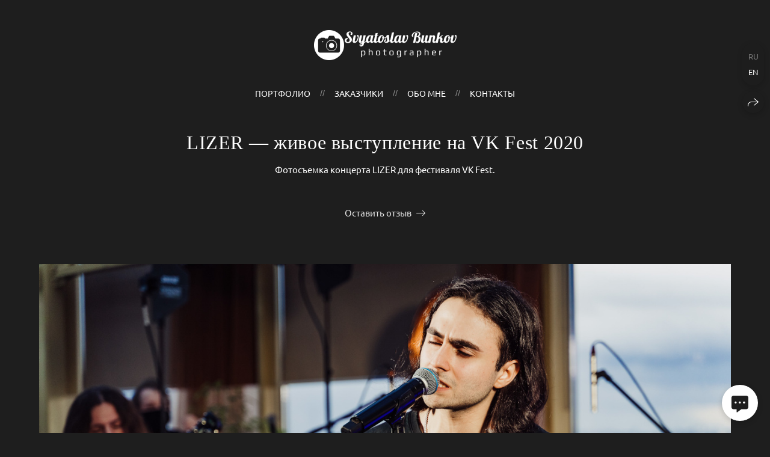

--- FILE ---
content_type: application/javascript; charset=utf-8
request_url: https://wfolio.ru/card/qZwMbneg/ru?preview=false&theme=default&variant=site
body_size: 1616
content:
var preview = false;
var inline_selector = "";
var variant = "site";

var style = document.createElement("link");
style.rel = "stylesheet",
style.href = "/assets/card/site-3601216aef4c9e5a48e6f4486e664bca59085e1dce6a3292154d27d3f6f84786.css",
document.getElementsByTagName("head")[0].appendChild(style);

function initWfolioCard() {
  var card = document.createElement("div");
  card.className = "wfolio-card-wrapper wfolio-card-wrapper--default";
  card.style.cssText = "display: none;";
  card.setAttribute("data-role", "wfolio-contact-card");
  card.innerHTML = "<div class=\"wfolio-card-trigger\" data-role=\"wfolio-card-contact-buttons\"><div class=\"wfolio-card-trigger__button-label\"><button class=\"wfolio-card-trigger__button wfolio-card-trigger__button--contact\" data-role=\"wfolio-open-card\" type=\"button\">Контакты<\/button><\/div><button class=\"wfolio-card-trigger__button wfolio-card-trigger__button--icon\" data-role=\"wfolio-open-card\" type=\"button\"><i class=\"wfolio-card-icon wfolio-card-icon--contact\"><\/i><\/button><\/div><div class=\"wfolio-card\" data-role=\"wfolio-card\"><div class=\"wfolio-card__window\"><button class=\"wfolio-card__close wfolio-card-icon\" data-role=\"wfolio-close-card\" type=\"button\"><\/button><img class=\"wfolio-card__avatar\" src=\"https://i.wfolio.ru/x/eWKcaDXAcHRGGm33mrHfxQZ8d7XvsMi8/psph-bMIX3rIgS7AQ5NCze_WHtBYrfSn/yeMr4V9RgrWYK_UEowstAL7zUEXzzz2e/SlJRe_Tu4mnQzeqSpw5wfqW8qbPvpES7.png\" /><div class=\"wfolio-card__content\"><div class=\"wfolio-card__bio\"><h3 class=\"wfolio-card__name\">Святослав Буньков<\/h3><div class=\"wfolio-card__occupation\">фотограф<\/div><\/div><h3 class=\"wfolio-card__phone\"><a href=\"tel:+79643940404\">+7 (964) 394-04-04<\/a><\/h3><div class=\"wfolio-card__email\"><a href=\"mailto:svyatoslav@bunkov.com\">svyatoslav@bunkov.com<\/a><\/div><div class=\"wfolio-card__buttons\"><a class=\"wfolio-card__button\" href=\"https://t.me/sbunkov\" target=\"_blank\" title=\"Telegram\"><i class=\"wfolio-card-icon wfolio-card-icon--telegram\"><\/i>Telegram<\/a><a class=\"wfolio-card__button\" href=\"https://wa.me/79643940404\" target=\"_blank\" title=\"WhatsApp\"><i class=\"wfolio-card-icon wfolio-card-icon--whatsapp\"><\/i>WhatsApp<\/a><a class=\"wfolio-card__button\" href=\"https://vk.com/bunkov.photography\" target=\"_blank\" title=\"ВКонтакте\"><i class=\"wfolio-card-icon wfolio-card-icon--vk\"><\/i>ВКонтакте<\/a><a class=\"wfolio-card__button wfolio-card__button--inverted\" rel=\"nofollow\" href=\"/card/qZwMbneg/ru.vcf\">Сохранить контакт<\/a><\/div><\/div><\/div><\/div>";
  if (inline_selector) {
    document.querySelectorAll(inline_selector)[0].appendChild(card);
  } else if (preview) {
    document.getElementsByTagName("main")[0].appendChild(card);
  } else {
    document.body.appendChild(card);
  }

  var card = document.querySelectorAll("[data-role~=wfolio-card]")[0]
  var openCardButtons = document.querySelectorAll("[data-role~=wfolio-open-card]");
  var closeCardButton = document.querySelectorAll("[data-role~=wfolio-close-card]")[0];
  var cardContactButtons = document.querySelectorAll("[data-role~=wfolio-card-contact-buttons]")[0];

  var open = function() {
    card.classList.add("is-visible");
    document.body.classList.add("is-locked");
  }

  var close = function() {
    card.classList.remove("is-visible");
    document.body.classList.remove("is-locked");
  }

  openCardButtons.forEach(element => element.addEventListener("click", open));
  closeCardButton.addEventListener("click", close);
  card.addEventListener("click", function(e) {
    if (e.target === card) { close() }
  });

  if (variant == "site") {
    setTimeout(() => cardContactButtons.classList.add("is-visible"), 500);
  }

  if (preview) {
    document.body.querySelectorAll("[data-role~=wfolio-contact-card]")[0].classList.add("is-preview");
  }

  if (inline_selector) {
    document.body.querySelectorAll("[data-role~=wfolio-contact-card]")[0].classList.add("is-inline");
  }

  document.dispatchEvent(new Event("wfolio-card:load"));
}

if (window.Turbo === undefined) {
  initWfolioCard()
} else {
  document.addEventListener("turbo:load", initWfolioCard)
}
